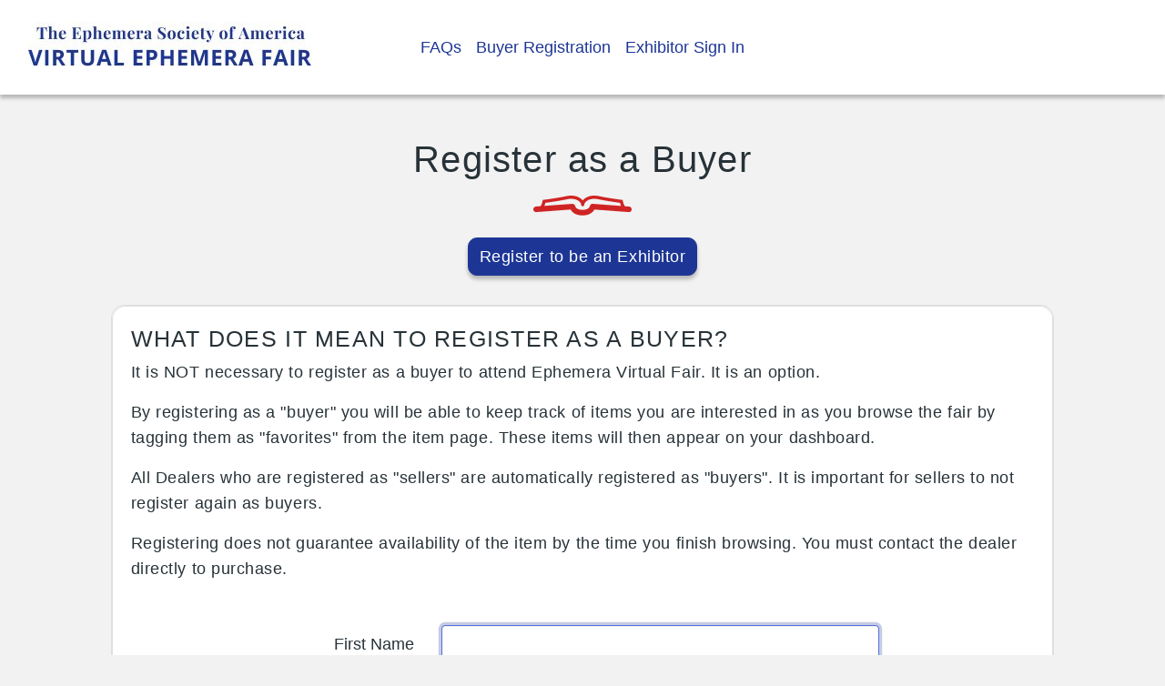

--- FILE ---
content_type: text/html; charset=UTF-8
request_url: https://esa.getmansvirtual.com/register
body_size: 5857
content:
<!doctype html>
<html lang="en">
    <head>
        <meta charset="utf-8">
<meta name="viewport" content="width=device-width, initial-scale=1, shrink-to-fit=no">
<meta name="description" content="">
<meta name="csrf-token" content="eGJCzrxE9hbUM0l7qZsOz55NAAZCT4SmV0bwGKwS">
<title>Ephemera Society of America - 2021 Virtual Conference</title>
<link rel="stylesheet" href="/css/app.css?id=d4ecd75ea87a521e2ef66910d8f70e50" media="all">
<link ref="https://fonts.googleapis.com/css2?family=Work+Sans:wght@400;600&display=swap" rel="stylesheet">
<!-- Global site tag (gtag.js) - Google Analytics -->
<script async src="https://www.googletagmanager.com/gtag/js?id=UA-177214927-1" type="c635ce93a66994f6454d8864-text/javascript"></script>
<script type="c635ce93a66994f6454d8864-text/javascript">
  window.dataLayer = window.dataLayer || [];
  function gtag(){dataLayer.push(arguments);}
  gtag('js', new Date());
  gtag('config', 'UA-177214927-1');
</script>
<script type="c635ce93a66994f6454d8864-text/javascript"> !function(){var geq=window.geq=window.geq||[];if(geq.initialize) return;if (geq.invoked){if (window.console && console.error) {console.error("GE snippet included twice.");}return;}geq.invoked = true;geq.methods = ["page", "suppress", "trackOrder", "identify", "addToCart"];geq.factory = function(method){return function(){var args = Array.prototype.slice.call(arguments);args.unshift(method);geq.push(args);return geq;};};for (var i = 0; i < geq.methods.length; i++) {var key = geq.methods[i];geq[key] = geq.factory(key);} geq.load = function(key){var script = document.createElement("script");script.type = "text/javascript";script.async = true; if (location.href.includes("vge=true")) {script.src = "https://s3-us-west-2.amazonaws.com/storejs/a/" + key + "/ge.js?v=" + Math.random();} else {script.src = "https://s3-us-west-2.amazonaws.com/storejs/a/" + key + "/ge.js";} var first = document.getElementsByTagName("script")[0];first.parentNode.insertBefore(script, first);};geq.SNIPPET_VERSION = "1.5.1"; geq.load("K97HR24");}(); </script><script type="c635ce93a66994f6454d8864-text/javascript">geq.page()</script>
    </head>
    <body class="d-flex flex-column min-vh-100">
        <div class="navbar-container bg-white">
            <div class="container-xxl">
                <nav class="navbar navbar-custom navbar-expand-lg navbar-light bg-white nav-fill w-100">
    <a class="navbar-brand" href="https://esa.getmansvirtual.com">
        <img class="d-none d-md-block" src="https://ephemera.us-east-1.linodeobjects.com/misc/logo-3.jpg" alt="Getman's Virtual Book and Paper Fairs">
        <img class="d-md-none" src="https://bookandpaperfairsonline.us-east-1.linodeobjects.com/misc/getmans-cloud-logo.jpg" alt="Getman's Virtual Book and Paper Fairs">
    </a>
    <button class="navbar-toggler" type="button" data-toggle="collapse" data-target="#navbarNav" aria-controls="navbarNav" aria-expanded="false" aria-label="Toggle navigation">
        <span class="navbar-toggler-icon"></span>
    </button>
    <div class="collapse navbar-collapse mt-3 mt-md-0" id="navbarNav">
        <ul class="navbar-nav navbar-items-center">
                        <li class="nav-item px-0 px-xxl-1">
                <a class="nav-link" href="https://esa.getmansvirtual.com/dealer-information">FAQs</a>
            </li>
                            <li class="nav-item px-0 px-xxl-1">
                    <a class="nav-link" href="https://esa.getmansvirtual.com/register">Buyer Registration</a>
                </li>
                <li class="nav-item px-0 px-xxl-1">
                    <a class="nav-link" href="https://esa.getmansvirtual.com/login">Exhibitor Sign In</a>
                </li>
                    </ul>
    </div>
</nav>
            </div>
        </div>
                <div class="container-xxl mt-5">
    <div class="row justify-content-center">
        <div class="col-12 col-md-10">
            <div class="text-center">
                <h1>Register as a Buyer</h1>
                <img class="mt-2 mb-4" src="https://bookandpaperfairsonline.us-east-1.linodeobjects.com/misc/book-icon-red.png" alt="Book Icon">
                <p><a href="https://esa.getmansvirtual.com/dealer/create" class="btn btn-primary mb-3">Register to be an Exhibitor</a></p>
            </div>
            <div class="card mb-5">
                <div class="card">
                    <div class="card-body">
                        <h3>WHAT DOES IT MEAN TO REGISTER AS A BUYER?</h3>
                        <p>It is NOT necessary to register as a buyer to attend Ephemera Virtual Fair. It is an option.</p>
                        <p>By registering as a "buyer" you will be able to keep track of items you are interested in as you browse the fair by tagging them as "favorites" from the item page. These items will then appear on your dashboard.</p>
                        <p>All Dealers who are registered as "sellers" are automatically registered as "buyers". It is important for sellers to not register again as buyers.</p>
                        <p class="mb-5">Registering does not guarantee availability of the item by the time you finish browsing. You must contact the dealer directly to purchase.</p>
                        <form method="POST" action="https://esa.getmansvirtual.com/register">
                            <input type="hidden" name="_token" value="eGJCzrxE9hbUM0l7qZsOz55NAAZCT4SmV0bwGKwS">                            <div id="my_name_uH6Omf0NxtuY0dlM_wrap" style="display:none;">
        <input name="my_name_uH6Omf0NxtuY0dlM" type="text" value="" id="my_name_uH6Omf0NxtuY0dlM">
        <input name="valid_from" type="text" value="[base64]">
    </div>
                            <div class="form-group row">
    <label for="first_name" class="col-md-4 col-form-label text-md-right">First Name</label>
    <div class="col-md-6">
        <input id="first_name" type="text" class="form-control " name="first_name" value="" required autocomplete="first_name" autofocus>
            </div>
</div>
<div class="form-group row">
    <label for="last_name" class="col-md-4 col-form-label text-md-right">Last Name</label>
    <div class="col-md-6">
        <input id="last_name" type="text" class="form-control " name="last_name" value="" required autocomplete="last_name" autofocus>
            </div>
</div>
<div class="form-group row">
    <label for="country_id" class="col-md-4 col-form-label text-md-right">Country</label>
    <div class="col-md-6">
        <select id="country_id" name="country_id"  class="form-control ">
                                                <option value="229">United States</option>
                                                                <option value="1">Afghanistan</option>
                                                                <option value="4">Albania</option>
                                                                <option value="5">Algeria</option>
                                                                <option value="6">American Samoa</option>
                                                                <option value="7">Andorra</option>
                                                                <option value="8">Angola</option>
                                                                <option value="9">Anguilla</option>
                                                                <option value="233">Antarctica</option>
                                                                <option value="10">Antigua and Barbuda</option>
                                                                <option value="12">Argentina</option>
                                                                <option value="13">Armenia</option>
                                                                <option value="14">Aruba</option>
                                                                <option value="15">Australia</option>
                                                                <option value="80">Austria</option>
                                                                <option value="16">Azerbaijan</option>
                                                                <option value="17">Bahamas</option>
                                                                <option value="18">Bahrain</option>
                                                                <option value="19">Bangladesh</option>
                                                                <option value="20">Barbados</option>
                                                                <option value="221">Belarus</option>
                                                                <option value="21">Belgium</option>
                                                                <option value="22">Belize</option>
                                                                <option value="23">Benin</option>
                                                                <option value="24">Bermuda</option>
                                                                <option value="25">Bhutan</option>
                                                                <option value="26">Bolivia</option>
                                                                <option value="27">Bosnia and Herzegovina</option>
                                                                <option value="28">Botswana</option>
                                                                <option value="234">Bouvet Island</option>
                                                                <option value="29">Brazil</option>
                                                                <option value="235">British Indian Ocean Territory</option>
                                                                <option value="32">Brunei</option>
                                                                <option value="33">Bulgaria</option>
                                                                <option value="34">Burkina Faso</option>
                                                                <option value="35">Burundi</option>
                                                                <option value="87">Cambodia</option>
                                                                <option value="88">Cameroon</option>
                                                                <option value="89">Canada</option>
                                                                <option value="90">Cape Verde</option>
                                                                <option value="36">Cayman Islands</option>
                                                                <option value="93">Central African Republic</option>
                                                                <option value="207">Chad</option>
                                                                <option value="37">Chile</option>
                                                                <option value="94">China</option>
                                                                <option value="85">Christmas Island</option>
                                                                <option value="101">Cocos (Keeling) Islands</option>
                                                                <option value="97">Colombia</option>
                                                                <option value="98">Comoros</option>
                                                                <option value="99">Congo</option>
                                                                <option value="100">Congo, The Democratic Republic of the</option>
                                                                <option value="38">Cook Islands</option>
                                                                <option value="39">Costa Rica</option>
                                                                <option value="150">Côte d’Ivoire</option>
                                                                <option value="105">Croatia</option>
                                                                <option value="106">Cuba</option>
                                                                <option value="108">Cyprus</option>
                                                                <option value="208">Czech Republic</option>
                                                                <option value="201">Denmark</option>
                                                                <option value="40">Djibouti</option>
                                                                <option value="41">Dominica</option>
                                                                <option value="42">Dominican Republic</option>
                                                                <option value="79">East Timor</option>
                                                                <option value="43">Ecuador</option>
                                                                <option value="44">Egypt</option>
                                                                <option value="45">El Salvador</option>
                                                                <option value="163">Equatorial Guinea</option>
                                                                <option value="46">Eritrea</option>
                                                                <option value="228">Estonia</option>
                                                                <option value="49">Ethiopia</option>
                                                                <option value="50">Falkland Islands</option>
                                                                <option value="53">Faroe Islands</option>
                                                                <option value="51">Fiji Islands</option>
                                                                <option value="193">Finland</option>
                                                                <option value="165">France</option>
                                                                <option value="166">French Guiana</option>
                                                                <option value="167">French Polynesia</option>
                                                                <option value="54">Gabon</option>
                                                                <option value="55">Gambia</option>
                                                                <option value="56">Georgia</option>
                                                                <option value="177">Germany</option>
                                                                <option value="57">Ghana</option>
                                                                <option value="58">Gibraltar</option>
                                                                <option value="104">Greece</option>
                                                                <option value="60">Greenland</option>
                                                                <option value="59">Grenada</option>
                                                                <option value="61">Guadeloupe</option>
                                                                <option value="62">Guam</option>
                                                                <option value="63">Guatemala</option>
                                                                <option value="64">Guinea</option>
                                                                <option value="65">Guinea-Bissau</option>
                                                                <option value="66">Guyana</option>
                                                                <option value="67">Haiti</option>
                                                                <option value="224">Holy See (Vatican City State)</option>
                                                                <option value="68">Honduras</option>
                                                                <option value="69">Hong Kong</option>
                                                                <option value="216">Hungary</option>
                                                                <option value="76">Iceland</option>
                                                                <option value="72">India</option>
                                                                <option value="71">Indonesia</option>
                                                                <option value="74">Iran</option>
                                                                <option value="73">Iraq</option>
                                                                <option value="75">Ireland</option>
                                                                <option value="77">Israel</option>
                                                                <option value="78">Italy</option>
                                                                <option value="81">Jamaica</option>
                                                                <option value="82">Japan</option>
                                                                <option value="84">Jordan</option>
                                                                <option value="91">Kazakstan</option>
                                                                <option value="92">Kenya</option>
                                                                <option value="96">Kiribati</option>
                                                                <option value="107">Kuwait</option>
                                                                <option value="95">Kyrgyzstan</option>
                                                                <option value="109">Laos</option>
                                                                <option value="110">Latvia</option>
                                                                <option value="112">Lebanon</option>
                                                                <option value="111">Lesotho</option>
                                                                <option value="113">Liberia</option>
                                                                <option value="114">Libyan Arab Jamahiriya</option>
                                                                <option value="115">Liechtenstein</option>
                                                                <option value="116">Lithuania</option>
                                                                <option value="117">Luxembourg</option>
                                                                <option value="119">Macao</option>
                                                                <option value="121">Macedonia</option>
                                                                <option value="120">Madagascar</option>
                                                                <option value="122">Malawi</option>
                                                                <option value="124">Malaysia</option>
                                                                <option value="123">Maldives</option>
                                                                <option value="125">Mali</option>
                                                                <option value="126">Malta</option>
                                                                <option value="128">Marshall Islands</option>
                                                                <option value="129">Martinique</option>
                                                                <option value="130">Mauritania</option>
                                                                <option value="131">Mauritius</option>
                                                                <option value="132">Mayotte</option>
                                                                <option value="133">Mexico</option>
                                                                <option value="134">Micronesia, Federated States of</option>
                                                                <option value="135">Moldova</option>
                                                                <option value="136">Monaco</option>
                                                                <option value="137">Mongolia</option>
                                                                <option value="138">Montserrat</option>
                                                                <option value="127">Morocco</option>
                                                                <option value="139">Mozambique</option>
                                                                <option value="140">Myanmar</option>
                                                                <option value="141">Namibia</option>
                                                                <option value="142">Nauru</option>
                                                                <option value="143">Nepal</option>
                                                                <option value="2">Netherlands</option>
                                                                <option value="3">Netherlands Antilles</option>
                                                                <option value="218">New Caledonia</option>
                                                                <option value="219">New Zealand</option>
                                                                <option value="144">Nicaragua</option>
                                                                <option value="145">Niger</option>
                                                                <option value="146">Nigeria</option>
                                                                <option value="147">Niue</option>
                                                                <option value="148">Norfolk Island</option>
                                                                <option value="102">North Korea</option>
                                                                <option value="159">Northern Mariana Islands</option>
                                                                <option value="149">Norway</option>
                                                                <option value="151">Oman</option>
                                                                <option value="152">Pakistan</option>
                                                                <option value="153">Palau</option>
                                                                <option value="232">Palestine</option>
                                                                <option value="154">Panama</option>
                                                                <option value="155">Papua New Guinea</option>
                                                                <option value="156">Paraguay</option>
                                                                <option value="157">Peru</option>
                                                                <option value="52">Philippines</option>
                                                                <option value="158">Pitcairn</option>
                                                                <option value="162">Poland</option>
                                                                <option value="160">Portugal</option>
                                                                <option value="161">Puerto Rico</option>
                                                                <option value="164">Qatar</option>
                                                                <option value="168">Réunion</option>
                                                                <option value="169">Romania</option>
                                                                <option value="226">Russian Federation</option>
                                                                <option value="170">Rwanda</option>
                                                                <option value="172">Saint Helena</option>
                                                                <option value="173">Saint Kitts and Nevis</option>
                                                                <option value="174">Saint Lucia</option>
                                                                <option value="176">Saint Pierre and Miquelon</option>
                                                                <option value="175">Saint Vincent and the Grenadines</option>
                                                                <option value="180">Samoa</option>
                                                                <option value="181">San Marino</option>
                                                                <option value="182">Sao Tome and Principe</option>
                                                                <option value="183">Saudi Arabia</option>
                                                                <option value="184">Senegal</option>
                                                                <option value="185">Seychelles</option>
                                                                <option value="186">Sierra Leone</option>
                                                                <option value="187">Singapore</option>
                                                                <option value="188">Slovakia</option>
                                                                <option value="189">Slovenia</option>
                                                                <option value="178">Solomon Islands</option>
                                                                <option value="190">Somalia</option>
                                                                <option value="48">South Africa</option>
                                                                <option value="103">South Korea</option>
                                                                <option value="47">Spain</option>
                                                                <option value="191">Sri Lanka</option>
                                                                <option value="192">Sudan</option>
                                                                <option value="194">Suriname</option>
                                                                <option value="70">Svalbard and Jan Mayen</option>
                                                                <option value="195">Swaziland</option>
                                                                <option value="171">Sweden</option>
                                                                <option value="196">Switzerland</option>
                                                                <option value="197">Syria</option>
                                                                <option value="199">Taiwan</option>
                                                                <option value="198">Tajikistan</option>
                                                                <option value="200">Tanzania</option>
                                                                <option value="202">Thailand</option>
                                                                <option value="203">Togo</option>
                                                                <option value="204">Tokelau</option>
                                                                <option value="205">Tonga</option>
                                                                <option value="206">Trinidad and Tobago</option>
                                                                <option value="209">Tunisia</option>
                                                                <option value="210">Turkey</option>
                                                                <option value="211">Turkmenistan</option>
                                                                <option value="212">Turks and Caicos Islands</option>
                                                                <option value="213">Tuvalu</option>
                                                                <option value="214">Uganda</option>
                                                                <option value="215">Ukraine</option>
                                                                <option value="11">United Arab Emirates</option>
                                                                <option value="30">United Kingdom</option>
                                                                <option value="217">Uruguay</option>
                                                                <option value="220">Uzbekistan</option>
                                                                <option value="223">Vanuatu</option>
                                                                <option value="225">Venezuela</option>
                                                                <option value="227">Vietnam</option>
                                                                <option value="31">Virgin Islands, British</option>
                                                                <option value="230">Virgin Islands, U.S.</option>
                                                                <option value="222">Wallis and Futuna</option>
                                                                <option value="118">Western Sahara</option>
                                                                <option value="83">Yemen</option>
                                                                <option value="86">Yugoslavia</option>
                                                                <option value="179">Zambia</option>
                                                                <option value="231">Zimbabwe</option>
                                    </select>
            </div>
</div>
<div class="form-group row">
    <label for="email" class="col-md-4 col-form-label text-md-right">E-Mail Address</label>
    <div class="col-md-6">
        <input id="email" type="email" class="form-control " name="email" value="" required autocomplete="email">
            </div>
</div>
<div class="form-group row">
    <label for="password" class="col-md-4 col-form-label text-md-right">Password</label>
    <div class="col-md-6">
        <input id="password" type="password" class="form-control " name="password" autocomplete="new-password">
            </div>
</div>
<div class="form-group row">
    <label for="password-confirm" class="col-md-4 col-form-label text-md-right">Confirm Password</label>
    <div class="col-md-6">
        <input id="password-confirm" type="password" class="form-control" name="password_confirmation" autocomplete="new-password">
    </div>
</div>
                            <div class="form-group row mb-0">
                                <div class="col-md-6 offset-md-4">
                                    <button type="submit" class="btn btn-secondary">
                                        Register
                                    </button>
                                </div>
                            </div>
                        </form>
                    </div>
                </div>
            </div>
        </div>
    </div>
</div>
        <footer class="bg-secondary-1 footer pb-3 mt-4">
    <div class="container-xxl py-2 text-white mt-3">
        <div class="row justify-content-center">
            <div class="col-12 col-md-auto">
                <p class="mb-4 mt-3 text-center text-md-left"><img class="img-fluid" src="https://ephemera.us-east-1.linodeobjects.com/misc/ESAFooterLogo.jpg" alt="The Ephemera Society of America Logo"></p>
            </div>
            <div class="col-12 col-md-5 mt-3">
                <p class="ml-0 text-center text-md-left"><a href="/cdn-cgi/l/email-protection#472022332a262934312e353332262b07202a262e2b6924282a"><img src="https://bookandpaperfairsonline.us-east-1.linodeobjects.com/misc/mail-icon.png"/> <span class="__cf_email__" data-cfemail="600705140d010e131609121415010c20070d01090c4e030f0d">[email&#160;protected]</span></a></p>
                <p class="my-3"><a href="https://list.robly.com/subscribe?a=33dba00258a85b31715ea3beba4b13d4" target="_blank" rel="noopener" class="h4">Subscribe to Receive Timely Updates</a></p>
                <p class="text-white">&copy;2026 Impact Events Group, Inc. All rights reserved | <a href="https://esa.getmansvirtual.com/website_privacy_statement">Privacy</a> | <a href="https://esa.getmansvirtual.com/terms_of_use">Terms</a></p>
                <p class="text-white">Website developed by <a href="https://antiquarianauctions.com/" target="_blank" rel="noopener">AntiquarianAuctions.com</a></p>
            </div>
            <div class="col-12 col-md-4">
                <div class="row mt-3">
                    <div class="col-7 col-md-6">
                        <span class="font-weight-bold">Registered Buyers</span>
                        <ul class="list-unstyled mt-3">
                                                            <li class="mb-2"><a href="https://esa.getmansvirtual.com/login">Sign In</a></li>
                                <li><a href="https://esa.getmansvirtual.com/register">Register as a Buyer</a></li>
                                                    </ul>
                    </div>
                    <div class="col-md-6 mt-3 mt-md-0">
                        <span class="font-weight-bold">Exhibitors</span>
                        <ul class="list-unstyled mt-3">
                                                            <li class="mb-2"><a href="https://esa.getmansvirtual.com/login">Sign In</a></li>
                                <li class="mb-2"><a href="https://esa.getmansvirtual.com/dealer-information">Register to be an Exhibitor</a></li>
                                                        <li><a href="https://esa.getmansvirtual.com/dealer-information">FAQs</a></li>
                        </ul>
                    </div>
                </div>
            </div>
        </div>
    </div>
</footer>
<script data-cfasync="false" src="/cdn-cgi/scripts/5c5dd728/cloudflare-static/email-decode.min.js"></script><script type="c635ce93a66994f6454d8864-text/javascript">
    var fair = {"status":"past","timezone":"America\/New_York"}
</script>
<script src="/js/app.js?id=3ca14dcd0222b68fa90d1ef2e6bb406a" type="c635ce93a66994f6454d8864-text/javascript"></script>
    <script src="/cdn-cgi/scripts/7d0fa10a/cloudflare-static/rocket-loader.min.js" data-cf-settings="c635ce93a66994f6454d8864-|49" defer></script><script defer src="https://static.cloudflareinsights.com/beacon.min.js/vcd15cbe7772f49c399c6a5babf22c1241717689176015" integrity="sha512-ZpsOmlRQV6y907TI0dKBHq9Md29nnaEIPlkf84rnaERnq6zvWvPUqr2ft8M1aS28oN72PdrCzSjY4U6VaAw1EQ==" data-cf-beacon='{"version":"2024.11.0","token":"7feb65311c654521bcf79cbc7412592c","r":1,"server_timing":{"name":{"cfCacheStatus":true,"cfEdge":true,"cfExtPri":true,"cfL4":true,"cfOrigin":true,"cfSpeedBrain":true},"location_startswith":null}}' crossorigin="anonymous"></script>
</body>
</html>
